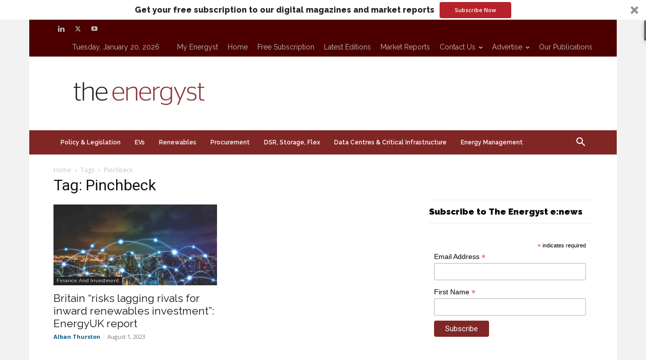

--- FILE ---
content_type: text/html; charset=utf-8
request_url: https://www.google.com/recaptcha/api2/aframe
body_size: -86
content:
<!DOCTYPE HTML><html><head><meta http-equiv="content-type" content="text/html; charset=UTF-8"></head><body><script nonce="oaPtxQ-WGvMo6hqYfYN6Vg">/** Anti-fraud and anti-abuse applications only. See google.com/recaptcha */ try{var clients={'sodar':'https://pagead2.googlesyndication.com/pagead/sodar?'};window.addEventListener("message",function(a){try{if(a.source===window.parent){var b=JSON.parse(a.data);var c=clients[b['id']];if(c){var d=document.createElement('img');d.src=c+b['params']+'&rc='+(localStorage.getItem("rc::a")?sessionStorage.getItem("rc::b"):"");window.document.body.appendChild(d);sessionStorage.setItem("rc::e",parseInt(sessionStorage.getItem("rc::e")||0)+1);localStorage.setItem("rc::h",'1768942152277');}}}catch(b){}});window.parent.postMessage("_grecaptcha_ready", "*");}catch(b){}</script></body></html>